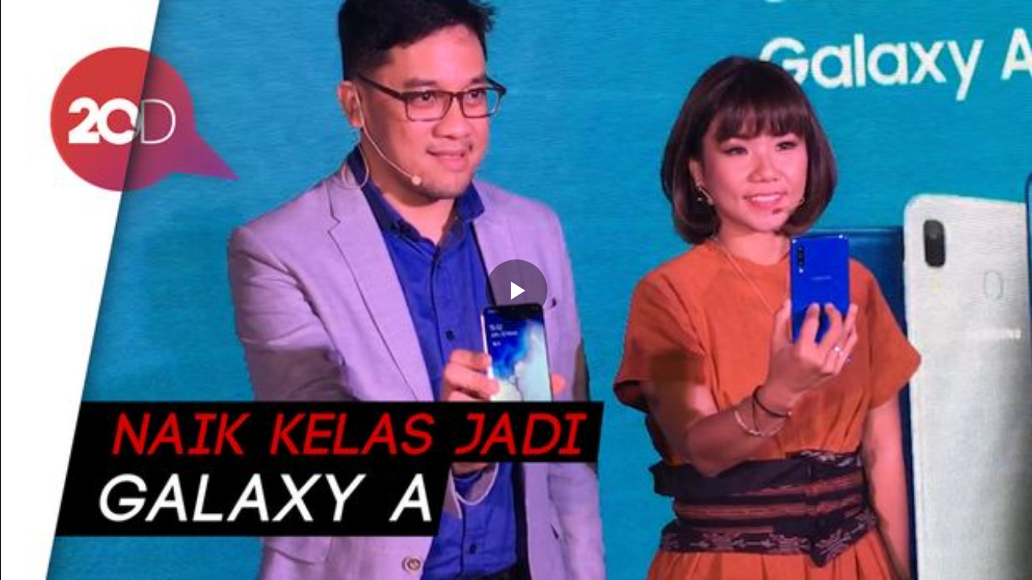

--- FILE ---
content_type: text/html
request_url: https://20.detik.com/embed/190322106
body_size: 6052
content:

            <!DOCTYPE html>
<html lang="id-ID">
<head>
    <meta charset="UTF-8">
    <meta http-equiv="X-UA-Compatible" content="IE=edge">
    <meta name="viewport" content="initial-scale = 1.0, user-scalable = no, width=device-width, height=device-height, maximum-scale=1.0">
    <meta name="apple-mobile-web-app-capable" content="yes"/>
    <link type="image/x-icon" rel="shortcut icon" href="https://awscdn.detik.net.id/20detik3/images/favicon.ico?v=202601212312">

    <title>Video Embed 190322106 - 20Detik</title>
<meta property="og:type" content="artikel"/>
<meta property="og:site_name" content="20DETIK"/>
<meta property="og:title" content="Video Embed 190322106 - 20Detik"/>
<meta property="og:image" content="https://awsimages.detik.net.id/community/media/visual/videoservice/AdminTV/2019/03/22/Sudah_Bukan_Zamannya_Samsung_Setop_1HbbcD2-20190322221208-custom.jpg?w=650&q=80"/>
<meta property="og:description" content="Galaxy J yang dulu dikenal menyasar segmen kelas menengah akhirnya dihentikan produksinya oleh Samsung. Alasannya, perubahan zaman milenial yang kini doyan live mengaharuskan seri ini di-naik-kelas-kan menjadi famili Galaxy A."/>
<meta property="og:url" content="https://20.detik.com/e-flash/20190322-190322106/sudah-bukan-zamannya-samsung-setop-produksi-galaxy-j"/>
<meta property="fb:app_id" content="187960271237149"/>
<meta property="fb:admins" content="100000607566694"/>
<meta property="og:image:type" content="image/jpeg"/>
<meta property="og:image:width" content="650"/>
<meta property="og:image:height" content="366"/>
<meta name="copyright" content="detikcom" itemprop="dateline"/>

    <meta name="robots" content="index, follow" />
    <meta name="googlebot-news" content="index, follow" />
    <meta name="googlebot" content="index, follow" />

<meta name="description" content="Galaxy J yang dulu dikenal menyasar segmen kelas menengah akhirnya dihentikan produksinya oleh Samsung. Alasannya, perubahan zaman milenial yang kini doyan live mengaharuskan seri ini di-naik-kelas-kan menjadi famili Galaxy A." itemprop="description"/>
<meta content="Galaxy J yang dulu dikenal menyasar segmen kelas menengah akhirnya dihentikan produksinya oleh Samsung. Alasannya, perubahan zaman milenial yang kini doyan live mengaharuskan seri ini di-naik-kelas-kan menjadi famili Galaxy A." itemprop="headline"/>
<meta name="keywords" content="samsung, galaxy j" itemprop="keywords"/>
<meta name="thumbnailUrl" content="https://awsimages.detik.net.id/community/media/visual/videoservice/AdminTV/2019/03/22/Sudah_Bukan_Zamannya_Samsung_Setop_1HbbcD2-20190322221208-custom.jpg?w=650&q=80" itemprop="thumbnailUrl"/>
<meta content="https://20.detik.com/e-flash/20190322-190322106/sudah-bukan-zamannya-samsung-setop-produksi-galaxy-j" itemprop="url"/>
<meta name="twitter:card" content="summary_large_image"/>
<meta name="twitter:site" content="@detik_tv"/>
<meta name="twitter:site:id" content="@detik_tv"/>
<meta name="twitter:creator" content="@detik_tv"/>
<meta name="twitter:description" content="Galaxy J yang dulu dikenal menyasar segmen kelas menengah akhirnya dihentikan produksinya oleh Samsung. Alasannya, perubahan zaman milenial yang kini doyan live mengaharuskan seri ini di-naik-kelas-kan menjadi famili Galaxy A."/>
<meta name="twitter:image:src" content="https://awsimages.detik.net.id/community/media/visual/videoservice/AdminTV/2019/03/22/Sudah_Bukan_Zamannya_Samsung_Setop_1HbbcD2-20190322221208-custom.jpg?w=650&q=80"/>
<meta name="verify-v1" content="+3ppl9lP3CePWFLdd0hA5bnWEcs/T8iyD+N2xKUEOok=">
<link rel="canonical" href="https://20.detik.com/embed/190322106" />
<meta name="platform" content="desktop" />

    <meta name="idprogram" content="160301456" />
    <meta name="namaprogram" content="e-Flash" />
    <meta name="video_id" content="190322106" />
    <meta name="createdate" content="2019/03/22 22:15:15" />
    <meta name="keyword" content="samsung, galaxy j" />
    <meta name="duration" content="72" />
    <meta name="subcategori" content="" />
    <meta name="keywordkanal" content="detikinet" />
    <meta name="publishdate" content="2019/03/22 22:11:18" />
    <meta name="contenttype" content="video" />
    <meta name="author" content="Mujahid Fidinillah / Adji G. Rinepta" />
    <meta name="pubdate" content="2019-03-22T22:11:18.000Z" itemprop="datePublished" />
    <meta content="2019-03-22T22:15:15.000Z" itemprop="dateCreated" />

    <meta name="dtk:acctype" content="acc-tv"  />
    <meta name="dtk:kanalid" content="160301456"  />
    <meta name="dtk:articleid" content="190322106"  />
    <meta name="dtk:articletype" content="video"  />
    <meta name="dtk:articledewasa" content="dewasatidak"  />
    <meta name="dtk:articlehoax" content="default"  />
    <meta name="dtk:createddate" content="2019-03-22 22:15:15"  />
    <meta name="dtk:publishdate" content="2019-03-22 22:11:18"  />
    <meta name="dtk:createddateunix" content="1553267715000"  />
    <meta name="dtk:publishdateunix" content="1553267478000"  />
    <meta name="dtk:contenttype" content="videonews"  />
    <meta name="dtk:platform" content="desktop"  />
    <meta name="dtk:videopresent" content="No"  />
    <meta name="dtk:idfokus" content=""  />
    <meta name="dtk:author" content="Mujahid Fidinillah / Adji G. Rinepta"  />
    <meta name="dtk:keywords" content="samsung, galaxy j" itemprop="keywords" />
    <meta name="dtk:thumbnailUrl" content="https://awsimages.detik.net.id/community/media/visual/videoservice/AdminTV/2019/03/22/Sudah_Bukan_Zamannya_Samsung_Setop_1HbbcD2-20190322221208-custom.jpg?w=650&q=80" itemprop="thumbnailUrl" />

    
<meta name="robots" content="max-snippet:-1, max-image-preview:large">
<meta name="robots" content="max-video-preview:-1">
    <!--s:dtkprv-->
<!--e:dtkprv-->
    <link rel="stylesheet" href="https://awscdn.detik.net.id/flowplayer/skin.css?202601212312">
    <script type="text/javascript" src="https://awscdn.detik.net.id/flowplayer/jquery-1.11.2.min.js?202601212312"></script>

            
    <style>
        body {
            margin: 0;
            overflow: hidden;
        }
    </style>
    
    <script type="text/javascript">
    function update_title()
    {
        var lasturi = window.location.pathname.split("/").pop().replace(/[?#].*/g,'');
        if( !isNaN(lasturi) ) {
            $.ajax({
                type: 'GET',
                url: 'https://20.detik.com/ajax/is_next',
                data: {
                    param: lasturi,
                },
                success: function(resp) {
                    window.parent.postMessage({
                        'is_next': resp.title,
                        'is_next_url': resp.url
                    }, "*");
                },
                error: function(jqxhr, status, exception) {
                    console.log('aevp',jqxhr);
                    console.log('aevp_',status);
                    console.log('aevp_',exception);
                }
            });
        }
    }
    function is_embeded()
    {
        var reff = document.referrer;
        if( reff.indexOf("/embed/") !== -1 )
        {
            update_title();
            return true;
        }
        if( reff.indexOf("20.detik") !== -1)
        {
            return false;
        }
        return true;
    }

    function is_internal() {
      let isAllow = 'false';
      let referrer = document.referrer;
      if( (referrer.indexOf("food.detik.com") !== -1 || referrer.indexOf("m.detik.com/food") !== -1) && isAllow == 'true' )
      {
          return true;
      }

      return false;
    }
    </script>
    <!--s:dtkprv-->
<!--e:dtkprv-->    
            <!--s:dtkprv-->
<!-- S: (script) Google Tag Manager -->
<script>(function(w,d,s,l,i){w[l]=w[l]||[];w[l].push({'gtm.start':
new Date().getTime(),event:'gtm.js'});var f=d.getElementsByTagName(s)[0],
j=d.createElement(s),dl=l!='dataLayer'?'&l='+l:'';j.async=true;j.src=
'https://www.googletagmanager.com/gtm.js?id='+i+dl;f.parentNode.insertBefore(j,f);
})(window,document,'script','dataLayer','GTM-NG6BTJ');</script>
<!-- E: (script) Google Tag Manager -->
<!--e:dtkprv-->    </head>

<body>
            <!--s:dtkprv-->
<!-- Google Tag Manager (noscript) -->
<noscript><iframe src="https://www.googletagmanager.com/ns.html?id=GTM-NG6BTJ"
height="0" width="0" style="display:none;visibility:hidden"></iframe></noscript>
<!-- End Google Tag Manager (noscript) -->
<!--e:dtkprv-->
    
    <div class="areatop">
        <div class="areavideo">
            <article>
                <div class="container-video">
                    <script>
                        var videos      = [];
                        var video_url   = "https://20.detik.com/embed/190322106";
                        var video_title = "Sudah Bukan Zamannya, Samsung Setop Produksi Galaxy J";
                        var video_id    = 190322106;
                        var program_id  = 160301456;
                        var publish_date  = 1553267478;
                        var dtmac       = "acc-tv"
                        var dtmacsub    = "desktop"
                        var keyword_ads = "samsung, galaxy j";
                        var video_subcategory = "subcategory=";
                        var video_service_id = "92306e5a46a845529a5846c6526e98e6";
                    </script>

                    <script>
    var dtkAdRules = null;
    var dtkMagniteStatus = false;
    var dtkAdUnit = '';
</script>
                                                                
                    
                    <div id="detikVideoId" class="fp-slim fp-mute">
                        <div id="detikVideoId">
                                                    </div>
                    </div>

                    <script src="https://awscdn.detik.net.id/detikVideo/detikVideo.core.js?v=2026012123">
                        {
                            target      : 'detikVideoId',
                            title       : video_title,
                            autoplay    : false,
                            mute        : false,
                            live        : false,
                            imageUrl    : "https://awsimages.detik.net.id/community/media/visual/videoservice/AdminTV/2019/03/22/Sudah_Bukan_Zamannya_Samsung_Setop_1HbbcD2-20190322221208-custom.jpg?w=620&q=80",
                            videoUrl    : "https://vod.detik.com/mc/_definst_/smil:http/mc/video/detiktv/videoservice/AdminTV/2019/03/22//92306e5a46a845529a5846c6526e98e6.smil/playlist.m3u8?del=true",
                            adRules     : dtkAdRules,
                            channel     : "vod",
                            libs: {
                                // reviveAVOC: "https://awscdn.detik.net.id/commerce/revive/reviveavoc.js"
                            },
                            features: {
                                // develMode2 : true,
                                enableAdCanBePausedAndResumed : true,
                                enableAdSkipButton : false,
                                adSkipButtonShowTime : 8,
                                loadByDiv:true,
                                enableVjsLogButton: is_internal(),
                                // loadReviveAVOC: true,
                                // reviveAVOCDebug: true,
                                enableMonoLib: true,
                                monoLibWithWhenClause: true,
                                enableAutoStartLevelForVod: true,
                                // reviveAVOCVastXMLMode: false,
                                
                                
                                
                                portalEnableDetikAnalytic:true,

                                                                loadVjsThumbnails: false,
                                enableVjsThumbnailsDataUrl: false,
                                vjsThumbnailsDataUrl: "",
                                
                                enableTapToUnmuteButton: true,
                                enableAdTapToUnmuteButton: true,
                                enableVolumeToCookie: false,
                                                                volumeToCookieExpires : 7,
                                                                smartAutoplay: true,
                                smartAutoplayLazy: false,
                                loadVjsRelatedVideoModal: true,
                                showRelatedVideoModalAtXEnd: true,
                                relatedVideoNextEnableAutoJump: true,
                                playerInsideArticle: is_embeded(),
                                relatedVideoLogoUrl: "https://awscdn.detik.net.id/detikVideo/img/20detik.png",
                                relatedVideoNextTitle: "Video: Samsung Resmi Rilis Ponsel Tiga Lipat Pertamanya",
                                relatedVideoNextPageUrl: "https://20.detik.com/detikupdate/20251202-251202100/video-samsung-resmi-rilis-ponsel-tiga-lipat-pertamanya",
                                relatedVideoNextEmbedUrl: "https://20.detik.com/embed/251202100?smartautoplay=true&unmute=true",
                                relatedVideoWatchMoreText: "Watch More",
                                relatedVideoWatchMorePageUrl: "https://20.detik.com/",
                                relatedVideoArrowRightUrl: "https://awscdn.detik.net.id/detikVideo/img/arrow-right.png",
                                relatedVideoIconUrl: "https://awscdn.detik.net.id/detikVideo/img/icon_video.png",
                                relatedVideoProgressBarBackgroundColor: "#bf1f25",
                                relatedVideoDataItems: [{"pageUrl":"https:\/\/20.detik.com\/detikupdate\/20251203-251203124\/video-samsung-luncurkan-hp-lipat-3-galaxy-z-trifold-segini-harganya","embedUrl":"https:\/\/20.detik.com\/embed\/251203124?smartautoplay=true&unmute=true","imageUrl":"https:\/\/cdnv.detik.com\/videoservice\/AdminTV\/2025\/12\/03\/cd45346ff3d24ee38414d7eb0d9fdad8-20251203113626-0s.jpg?w=360&q=90","time":"00:37","title":"Video: Samsung Luncurkan HP Lipat 3 Galaxy Z TriFold, Segini Harganya","animatedUrl":"https:\/\/cdnv.detik.com\/videoservice\/AdminTV\/2025\/12\/03\/cd45346ff3d24ee38414d7eb0d9fdad8-20251203113626-0s.webp?a=1"},{"pageUrl":"https:\/\/20.detik.com\/detikupdate\/20251107-251107097\/video-samsung-jadi-merek-smartphone-terlaris-di-kuartal-3-2025","embedUrl":"https:\/\/20.detik.com\/embed\/251107097?smartautoplay=true&unmute=true","imageUrl":"https:\/\/cdnv.detik.com\/videoservice\/AdminTV\/2025\/11\/07\/a37220fbd41b403e9eafc030d0528a1a-20251107150711-0s.jpg?w=360&q=90","time":"01:05","title":"Video: Samsung Jadi Merek Smartphone Terlaris di Kuartal 3 2025","animatedUrl":"https:\/\/cdnv.detik.com\/videoservice\/AdminTV\/2025\/11\/07\/a37220fbd41b403e9eafc030d0528a1a-20251107143942-0s.webp?a=1"},{"pageUrl":"https:\/\/20.detik.com\/detikupdate\/20251201-251201016\/video-k-talk-ji-chang-wook-happy-banget-healing-di-bali-sumba","embedUrl":"https:\/\/20.detik.com\/embed\/251201016?smartautoplay=true&unmute=true","imageUrl":"https:\/\/cdnv.detik.com\/videoservice\/AdminTV\/2025\/12\/01\/9d3ec99b930d407cb09c8af10e52ddd1-20251201085914-0s.jpg?w=360&q=90","time":"04:57","title":"Video K-Talk: Ji Chang Wook Happy Banget Healing di Bali-Sumba","animatedUrl":"https:\/\/cdnv.detik.com\/videoservice\/AdminTV\/2025\/12\/01\/9d3ec99b930d407cb09c8af10e52ddd1-20251201085914-0s.webp?a=1"},{"pageUrl":"https:\/\/20.detik.com\/detikupdate\/20260116-260116005\/video-apple-rajai-smartphone-di-2025-pertumbuhan-capai-10","embedUrl":"https:\/\/20.detik.com\/embed\/260116005?smartautoplay=true&unmute=true","imageUrl":"https:\/\/cdnv.detik.com\/videoservice\/AdminTV\/2026\/01\/16\/ace172312663400a8eb9df61e873b0cc-20260116084715-0s.jpg?w=360&q=90","time":"00:51","title":"Video: Apple Rajai Smartphone di 2025, Pertumbuhan Capai 10%","animatedUrl":"https:\/\/cdnv.detik.com\/videoservice\/AdminTV\/2026\/01\/16\/ace172312663400a8eb9df61e873b0cc-20260116084804-0s.webp?a=1"},{"pageUrl":"https:\/\/20.detik.com\/detikupdate\/20260106-260106082\/video-samsung-pamer-proyektor-ai-di-ces-2026","embedUrl":"https:\/\/20.detik.com\/embed\/260106082?smartautoplay=true&unmute=true","imageUrl":"https:\/\/akcdn.detik.net.id\/community\/media\/visual\/2026\/01\/06\/proyektor-samsung-1767691090206_916.png?w=620?w=360&q=90","time":"01:10","title":"Video: Samsung Pamer Proyektor AI di CES 2026 ","animatedUrl":"https:\/\/cdnv.detik.com\/videoservice\/AdminTV\/2026\/01\/06\/15c8868e1d0e4581be5151e285983eae-20260106161511-0s.webp?a=1"},{"pageUrl":"https:\/\/20.detik.com\/detikupdate\/20251220-251220044\/video-duel-samsung-vs-apple-di-10-hp-terlaris-q3-2025-siapa-juaranya","embedUrl":"https:\/\/20.detik.com\/embed\/251220044?smartautoplay=true&unmute=true","imageUrl":"https:\/\/cdnv.detik.com\/videoservice\/AdminTV\/2025\/12\/20\/d9f7f723139b4a89b58ad837ef9d8822-20251220173829-0s.jpg?w=360&q=90","time":"01:01","title":"Video: Duel Samsung Vs Apple di 10 HP Terlaris Q3 2025, Siapa Juaranya?","animatedUrl":"https:\/\/cdnv.detik.com\/videoservice\/AdminTV\/2025\/12\/20\/d9f7f723139b4a89b58ad837ef9d8822-20251220173830-0s.webp?a=1"},{"pageUrl":"https:\/\/20.detik.com\/detikupdate\/20251220-251220018\/video-unboxing-dan-hands-on-samsung-galaxy-z-trifold","embedUrl":"https:\/\/20.detik.com\/embed\/251220018?smartautoplay=true&unmute=true","imageUrl":"https:\/\/cdnv.detik.com\/videoservice\/AdminTV\/2025\/12\/20\/3de191c222f14b89a4a2513b85ee18dc-20251220143717-0s.jpg?w=360&q=90","time":"02:08","title":"Video: Unboxing dan Hands On Samsung Galaxy Z TriFold ","animatedUrl":"https:\/\/cdnv.detik.com\/videoservice\/AdminTV\/2025\/12\/20\/3de191c222f14b89a4a2513b85ee18dc-20251220143717-0s.webp?a=1"},{"pageUrl":"https:\/\/20.detik.com\/detikupdate\/20260107-260107094\/video-nyobain-beragam-inovasi-samsung-di-ces-2026","embedUrl":"https:\/\/20.detik.com\/embed\/260107094?smartautoplay=true&unmute=true","imageUrl":"https:\/\/akcdn.detik.net.id\/community\/media\/visual\/2026\/01\/07\/nyobain-beragam-inovasi-samsung-di-ces-2026-1767773646177_916.jpeg?w=620?w=360&q=90","time":"01:22","title":"Video: Nyobain Beragam Inovasi Samsung di CES 2026 ","animatedUrl":"https:\/\/cdnv.detik.com\/videoservice\/AdminTV\/2026\/01\/07\/8489d2729cab4c8cbc68afd682dd636b-20260107151025-0s.webp?a=1"},{"pageUrl":"https:\/\/20.detik.com\/detikupdate\/20251119-251119133\/video-beredar-nama-dan-harga-hp-lipat-tiga-samsung","embedUrl":"https:\/\/20.detik.com\/embed\/251119133?smartautoplay=true&unmute=true","imageUrl":"https:\/\/cdnv.detik.com\/videoservice\/AdminTV\/2025\/11\/19\/9a91a86dc2fc43e4aa63ba43b1f0fe66-20251119084847-0s.jpg?w=360&q=90","time":"02:46","title":"Video: Beredar Nama dan Harga HP Lipat Tiga Samsung!","animatedUrl":"https:\/\/cdnv.detik.com\/videoservice\/AdminTV\/2025\/11\/19\/9a91a86dc2fc43e4aa63ba43b1f0fe66-20251119084921-0s.webp?a=1"}],
                                
                                
                                                                

                                enableMagniteBid     : dtkMagniteStatus,
                                magniteBidAdSlotName : dtkAdUnit,
                                magniteBidPlayerSize : [640,360],
                                magniteBidData       : {  },
                                magniteBidTimeout    : 4000,
                                magniteBidAdTagUrlBackup : dtkAdRules,
                                magniteBidUseVastUrl : false,

                                
                            },
                            adsconf: {
                                adsRequest: { pageUrl: location.href },
                                adsRenderingSettings : { useStyledNonLinearAds : true }
                            },
                            vjsconf: {
                                                            },
                            detikVideoLoadedCallback: function (player) {
                                if (player != null) {

                                                                    }
                            }
                        }
                    </script>

                                    </div>
            </article>
        </div>
    </div>

    <script>
        var VideoVertical = {
            clickedProgressbar: false,
            resetProgressBar () {
                $('#vid-time').val(0);
                $('#vid-time').css({
                    background: 'linear-gradient(to right, rgb(198, 18, 50) 0%, rgb(204, 204, 204) 0%)'
                })
            },
            updateTime: function () {
                var currentTime = $('.vjs-current-time-display').text();
                var duration = $('.vjs-duration-display').text();
                if (!VideoVertical.clickedProgressbar) {
                    $('.video-progress__time').text(currentTime);
                }
            },
            updateProgressbar: function (player) {
                var currTime = player.currentTime();
                var duration = player.duration();

                if (! currTime) {
                    VideoVertical.resetProgressBar()
                    return
                }

                var progress = currTime/duration * 1000;
                $('#vid-time').val(progress);

                var progressPercent = Math.ceil(currTime/duration * 100);
                $('#vid-time').css({
                    background: 'linear-gradient(to right, rgb(198, 18, 50) '+progressPercent+'%, rgb(204, 204, 204) '+progressPercent+'%)'
                })
            },
            allowSeekProgressbar: function (progress) {
                var duration = detikVideo.vars.player.duration();
                var currTime = (progress * duration)/1000;
                detikVideo.vars.player.currentTime(currTime);
            },
            seekProgressbar: function (progress) {
                if ((detikVideo.features.loadIma === true) && (detikVideo.vars.player.ima !== null) && (detikVideo.vars.player.ima !== undefined)) {
                    // iklan dinyalakan
                    if (detikVideo.vars.player.ima.controller.sdkImpl.adsActive === false) {
                        // bila mode konten
                        VideoVertical.allowSeekProgressbar(progress);
                    }
                } else if (detikVideo.features.loadIma === false) {
                    // iklan dimatikan
                    VideoVertical.allowSeekProgressbar(progress);
                }
            },
            init : function () {

            }
        }

        VideoVertical.init()
    </script>
</body>
</html>
    <!--replaced-->

--- FILE ---
content_type: text/css
request_url: https://awscdn.detik.net.id/flowplayer/skin.css?202601212312
body_size: 6152
content:
@charset "UTF-8";
@font-face {
  font-family: flowplayer;
  src: url("icons/flowplayer.eot?#iefix") format("embedded-opentype"), url("icons/flowplayer.woff2") format("woff2"), url("icons/flowplayer.woff") format("woff"); }

.fp-icon {
  display: inline-block; }
  .fp-icon:before {
    font-family: flowplayer;
    font-size: 1.7em; }

.fp-airplay:before {
  content: "\e001"; }

.fp-fullscreen:before {
  content: "\e002"; }

.fp-checked:before {
  content: "\e003"; }

.fp-embed:before {
  content: "\e004";
  color: #fff; }

.fp-chromecast:before {
  content: "\e005"; }

.fp-email:before {
  content: "\e006"; }

.fp-playbtn:before {
  content: "\e007"; }

.fp-share:before {
  content: "\e009"; }

.fp-share2:before {
  content: "\e00a"; }

.fp-twitter:before {
  content: "\e00c";
  color: #1da1f2; }

.fp-facebook:before {
  content: "\e00a";
  color: #3b5998; }

.fp-volumebtn:before {
  content: "\e00b"; }

.fp-volume-off:before {
  content: "\e00d"; }

.fp-unload:before {
  content: "\e00f"; }

.fp-prevbtn:before {
  content: "\e011"; }

.fp-nextbtn:before {
  content: "\e012"; }

.flowplayer.is-mouseover .fp-captions, .flowplayer.is-paused .fp-captions {
  bottom: 3em; }

.flowplayer.is-poster .fp-engine {
  filter: alpha(opacity=0);
  opacity: 0; }

.flowplayer.is-loading .fp-engine {
  top: -9999em; }

.flowplayer.is-loading .fp-ui .fp-header, .flowplayer.is-loading .fp-ui .fp-controls {
  filter: alpha(opacity=0);
  opacity: 0; }

.flowplayer.is-splash .fp-ui > *, .flowplayer.is-poster .fp-ui > * {
  display: none; }

.flowplayer.is-splash .fp-ui > .fp-play, .flowplayer.is-poster .fp-ui > .fp-play {
  display: block; }

.flowplayer.is-splash.is-loading .fp-ui > .fp-play, .flowplayer.is-poster.is-loading .fp-ui > .fp-play {
  display: none; }

.flowplayer.is-poster .fp-engine {
  left: -9999em;
  top: -9999em; }

.flowplayer.is-disabled .fp-color {
  background-color: #999; }

.flowplayer.has-title .fp-header {
  top: 0;
  text-align: right; }

.flowplayer.is-fullscreen {
  top: 0 !important;
  left: 0 !important;
  border: 0 !important;
  margin: 0 !important;
  width: 100% !important;
  height: 100% !important;
  max-width: 100% !important;
  z-index: 99999 !important;
  -webkit-box-shadow: 0 !important;
          box-shadow: 0 !important;
  background-image: none !important;
  background-color: #333; }
  .flowplayer.is-fullscreen .fp-player {
    background-color: #333; }
  .flowplayer.is-fullscreen .fp-fullscreen:before {
    content: "\e016"; }

.flowplayer.is-fullscreen.fp-outlined .fp-fullscreen:before, .flowplayer.is-fullscreen.fp-minimal .fp-fullscreen:before {
  content: "\e216"; }

.flowplayer.is-fullscreen.fp-edgy .fp-fullscreen:before {
  content: "\e116"; }

.flowplayer.is-fullscreen.fp-edgy.fp-outlined .fp-fullscreen:before, .flowplayer.is-fullscreen.fp-edgy.fp-minimal .fp-fullscreen:before {
  content: "\e316"; }

.flowplayer.is-loading .fp-waiting svg, .flowplayer.is-loading .fp-waiting p, .flowplayer.is-seeking .fp-waiting svg, .flowplayer.is-seeking .fp-waiting p {
  filter: alpha(opacity=100);
  opacity: 1; }

.flowplayer.is-loading .fp-play, .flowplayer.is-seeking .fp-play {
  display: none !important; }

.flowplayer.is-playing {
  background-image: none !important; }
  .flowplayer.is-playing .fp-playbtn:before {
    content: "\e008"; }

.flowplayer.is-playing.fp-outlined .fp-playbtn:before, .flowplayer.is-playing.fp-minimal .fp-playbtn:before {
  content: "\e208"; }

.flowplayer.is-playing.fp-edgy .fp-playbtn:before {
  content: "\e108"; }

.flowplayer.is-playing.fp-edgy.fp-outlined .fp-playbtn:before, .flowplayer.is-playing.fp-edgy.fp-minimal .fp-playbtn:before {
  content: "\e308"; }

.flowplayer.is-muted .fp-volumebtn:before {
  content: "\e00d"; }

.flowplayer.is-muted.fp-outlined .fp-volumebtn:before, .flowplayer.is-muted.fp-minimal .fp-volumebtn:before {
  content: "\e20d"; }

.flowplayer.is-muted.fp-edgy .fp-volumebtn:before {
  content: "\e10d"; }

.flowplayer.is-muted.fp-edgy.fp-outlined .fp-volumebtn:before, .flowplayer.is-muted.fp-edgy.fp-minimal .fp-volumebtn:before {
  content: "\e30d"; }

.flowplayer.is-inverted .fp-duration {
  display: none; }

.flowplayer.is-inverted .fp-remaining {
  display: block; }

.flowplayer.is-closeable .fp-header .fp-unload {
  display: block; }

.flowplayer.is-error {
  background-color: #aaa; }
  .flowplayer.is-error .fp-ui {
    filter: alpha(opacity=100);
    opacity: 1; }

.flowplayer.is-live .fp-timeline {
  visibility: hidden; }

.flowplayer.is-live.is-dvr .fp-timeline {
  visibility: visible; }

.flowplayer.is-live.is-dvr.is-live-position .fp-duration {
  color: #00abcd; }

.flowplayer.is-live .fp-timestamp {
  display: none !important; }

.flowplayer.is-flash-disabled .fp-waiting {
  display: none !important; }

.flowplayer.is-flash-disabled .fp-ui {
  height: auto;
  background: none;
  filter: alpha(opacity=100);
  opacity: 1; }
  .flowplayer.is-flash-disabled .fp-ui .fp-header, .flowplayer.is-flash-disabled .fp-ui .fp-controls {
    display: none; }

.flowplayer.is-flash-disabled .fp-engine {
  top: 0; }

.flowplayer.no-buffer .fp-ui .fp-controls .fp-timeline .fp-buffer {
  display: none; }

.flowplayer.no-volume .fp-volumebar {
  display: none; }

.flowplayer.fp-mute .fp-volumebtn {
  display: inline-block; }

@-webkit-keyframes pulse {
  0% {
    filter: alpha(opacity=0);
    opacity: 0; }
  100% {
    filter: alpha(opacity=100);
    opacity: 1; } }

@keyframes pulse {
  0% {
    filter: alpha(opacity=0);
    opacity: 0; }
  100% {
    filter: alpha(opacity=100);
    opacity: 1; } }

.flowplayer .fp-chromecast-engine {
  position: absolute;
  display: none;
  top: 0;
  bottom: 0;
  right: 0;
  left: 0;
  color: #fff; }
  .flowplayer .fp-chromecast-engine .fp-chromecast-engine-status {
    font-size: 150%;
    text-align: center; }
  .flowplayer .fp-chromecast-engine .fp-chromecast-engine-icon {
    -webkit-mask-image: url("[data-uri]");
    mask-image: url("[data-uri]");
    -webkit-mask-size: 100% 100%;
    background-color: #fff;
    margin: 10% auto 2em;
    height: 5em;
    width: 5em; }

.flowplayer.is-chromecast {
  background-color: #333; }
  .flowplayer.is-chromecast .fp-chromecast-engine {
    display: block; }
  .flowplayer.is-chromecast .fp-flash-disabled {
    display: none !important; }
  .flowplayer.is-chromecast .fp-engine {
    left: -9999em;
    top: -9999em;
    bottom: auto;
    right: auto; }

.flowplayer.fp-default-playlist .fp-prev, .flowplayer.fp-default-playlist .fp-next {
  position: absolute;
  top: 45%;
  filter: alpha(opacity=30);
  opacity: 0.3;
  -webkit-transition: opacity 0.2s;
  transition: opacity 0.2s; }
  .flowplayer.fp-default-playlist .fp-prev:hover, .flowplayer.fp-default-playlist .fp-next:hover {
    filter: alpha(opacity=100);
    opacity: 1; }
  .flowplayer.fp-default-playlist .fp-prev:before, .flowplayer.fp-default-playlist .fp-next:before {
    font-family: flowplayer;
    font-size: 2.8em; }

.flowplayer.fp-default-playlist .fp-prev {
  left: 0.4em; }
  .flowplayer.fp-default-playlist .fp-prev:before {
    content: "\e011"; }

.flowplayer.fp-default-playlist .fp-next {
  right: 0.4em; }
  .flowplayer.fp-default-playlist .fp-next:before {
    content: "\e012"; }

.flowplayer.fp-default-playlist .fp-playlist {
  position: absolute;
  right: 0.4em;
  bottom: 3em;
  width: 100%;
  text-align: center; }
  .flowplayer.fp-default-playlist .fp-playlist a {
    background-color: #fff;
    height: 0.8em;
    border-radius: 50%;
    width: 0.8em;
    filter: alpha(opacity=70);
    opacity: 0.7;
    display: inline-block;
    -webkit-transition: -webkit-transform 0.2s;
    transition: -webkit-transform 0.2s;
    transition: transform 0.2s;
    transition: transform 0.2s, -webkit-transform 0.2s; }
    .flowplayer.fp-default-playlist .fp-playlist a:hover {
      -webkit-transform: scale(1.2, 1.2);
          -ms-transform: scale(1.2, 1.2);
              transform: scale(1.2, 1.2); }
    .flowplayer.fp-default-playlist .fp-playlist a.is-active {
      filter: alpha(opacity=100);
      opacity: 1; }

.flowplayer.fp-default-playlist.fp-edgy .fp-prev:before {
  content: "\e111"; }

.flowplayer.fp-default-playlist.fp-edgy .fp-next:before {
  content: "\e112"; }

.flowplayer.fp-default-playlist.fp-outlined .fp-prev:before, .flowplayer.fp-default-playlist.fp-minimal .fp-prev:before {
  content: "\e211"; }

.flowplayer.fp-default-playlist.fp-outlined .fp-next:before, .flowplayer.fp-default-playlist.fp-minimal .fp-next:before {
  content: "\e212"; }

.flowplayer.fp-default-playlist.fp-edgy.fp-outlined .fp-prev:before, .flowplayer.fp-default-playlist.fp-edgy.fp-minimal .fp-prev:before {
  content: "\e311"; }

.flowplayer.fp-default-playlist.fp-edgy.fp-outlined .fp-next:before, .flowplayer.fp-default-playlist.fp-edgy.fp-minimal .fp-next:before {
  content: "\e312"; }

.flowplayer.fp-custom-playlist {
  overflow: visible; }
  .flowplayer.fp-custom-playlist .fp-playlist, .flowplayer.fp-custom-playlist.is-splash .fp-playlist, .flowplayer.fp-custom-playlist.is-poster .fp-playlist, .flowplayer.fp-custom-playlist.is-loading .fp-playlist {
    display: block;
    filter: alpha(opacity=100);
    opacity: 1; }

.flowplayer.fp-edgy .fp-play svg.fp-play-rounded-fill, .flowplayer.fp-edgy .fp-play svg.fp-pause-rounded-fill, .flowplayer.fp-edgy .fp-play svg.fp-play-rounded-outline, .flowplayer.fp-edgy .fp-play svg.fp-pause-rounded-outline, .flowplayer.fp-edgy .fp-play svg.fp-loading-rounded-outline, .flowplayer.fp-edgy .fp-play svg.fp-loading-rounded-fill, .flowplayer.fp-edgy .fp-pause svg.fp-play-rounded-fill, .flowplayer.fp-edgy .fp-pause svg.fp-pause-rounded-fill, .flowplayer.fp-edgy .fp-pause svg.fp-play-rounded-outline, .flowplayer.fp-edgy .fp-pause svg.fp-pause-rounded-outline, .flowplayer.fp-edgy .fp-pause svg.fp-loading-rounded-outline, .flowplayer.fp-edgy .fp-pause svg.fp-loading-rounded-fill, .flowplayer.fp-edgy .fp-waiting svg.fp-play-rounded-fill, .flowplayer.fp-edgy .fp-waiting svg.fp-pause-rounded-fill, .flowplayer.fp-edgy .fp-waiting svg.fp-play-rounded-outline, .flowplayer.fp-edgy .fp-waiting svg.fp-pause-rounded-outline, .flowplayer.fp-edgy .fp-waiting svg.fp-loading-rounded-outline, .flowplayer.fp-edgy .fp-waiting svg.fp-loading-rounded-fill {
  display: none !important; }

.flowplayer.fp-edgy .fp-play svg.fp-play-sharp-fill, .flowplayer.fp-edgy .fp-play svg.fp-pause-sharp-fill, .flowplayer.fp-edgy .fp-play svg.fp-loading-sharp-fill, .flowplayer.fp-edgy .fp-pause svg.fp-play-sharp-fill, .flowplayer.fp-edgy .fp-pause svg.fp-pause-sharp-fill, .flowplayer.fp-edgy .fp-pause svg.fp-loading-sharp-fill, .flowplayer.fp-edgy .fp-waiting svg.fp-play-sharp-fill, .flowplayer.fp-edgy .fp-waiting svg.fp-pause-sharp-fill, .flowplayer.fp-edgy .fp-waiting svg.fp-loading-sharp-fill {
  display: block; }

.flowplayer.fp-edgy.fp-outlined .fp-play svg.fp-play-sharp-fill, .flowplayer.fp-edgy.fp-minimal .fp-play svg.fp-play-sharp-fill, .flowplayer.fp-edgy.fp-outlined .fp-play svg.fp-pause-sharp-fill, .flowplayer.fp-edgy.fp-minimal .fp-play svg.fp-pause-sharp-fill, .flowplayer.fp-edgy.fp-outlined .fp-play svg.fp-loading-sharp-fill, .flowplayer.fp-edgy.fp-minimal .fp-play svg.fp-loading-sharp-fill, .flowplayer.fp-edgy.fp-outlined .fp-pause svg.fp-play-sharp-fill, .flowplayer.fp-edgy.fp-minimal .fp-pause svg.fp-play-sharp-fill, .flowplayer.fp-edgy.fp-outlined .fp-pause svg.fp-pause-sharp-fill, .flowplayer.fp-edgy.fp-minimal .fp-pause svg.fp-pause-sharp-fill, .flowplayer.fp-edgy.fp-outlined .fp-pause svg.fp-loading-sharp-fill, .flowplayer.fp-edgy.fp-minimal .fp-pause svg.fp-loading-sharp-fill, .flowplayer.fp-edgy.fp-outlined .fp-waiting svg.fp-play-sharp-fill, .flowplayer.fp-edgy.fp-minimal .fp-waiting svg.fp-play-sharp-fill, .flowplayer.fp-edgy.fp-outlined .fp-waiting svg.fp-pause-sharp-fill, .flowplayer.fp-edgy.fp-minimal .fp-waiting svg.fp-pause-sharp-fill, .flowplayer.fp-edgy.fp-outlined .fp-waiting svg.fp-loading-sharp-fill, .flowplayer.fp-edgy.fp-minimal .fp-waiting svg.fp-loading-sharp-fill {
  display: none; }

.flowplayer.fp-edgy.fp-outlined .fp-play svg.fp-play-sharp-outline, .flowplayer.fp-edgy.fp-minimal .fp-play svg.fp-play-sharp-outline, .flowplayer.fp-edgy.fp-outlined .fp-play svg.fp-pause-sharp-outline, .flowplayer.fp-edgy.fp-minimal .fp-play svg.fp-pause-sharp-outline, .flowplayer.fp-edgy.fp-outlined .fp-play svg.fp-loading-sharp-outline, .flowplayer.fp-edgy.fp-minimal .fp-play svg.fp-loading-sharp-outline, .flowplayer.fp-edgy.fp-outlined .fp-pause svg.fp-play-sharp-outline, .flowplayer.fp-edgy.fp-minimal .fp-pause svg.fp-play-sharp-outline, .flowplayer.fp-edgy.fp-outlined .fp-pause svg.fp-pause-sharp-outline, .flowplayer.fp-edgy.fp-minimal .fp-pause svg.fp-pause-sharp-outline, .flowplayer.fp-edgy.fp-outlined .fp-pause svg.fp-loading-sharp-outline, .flowplayer.fp-edgy.fp-minimal .fp-pause svg.fp-loading-sharp-outline, .flowplayer.fp-edgy.fp-outlined .fp-waiting svg.fp-play-sharp-outline, .flowplayer.fp-edgy.fp-minimal .fp-waiting svg.fp-play-sharp-outline, .flowplayer.fp-edgy.fp-outlined .fp-waiting svg.fp-pause-sharp-outline, .flowplayer.fp-edgy.fp-minimal .fp-waiting svg.fp-pause-sharp-outline, .flowplayer.fp-edgy.fp-outlined .fp-waiting svg.fp-loading-sharp-outline, .flowplayer.fp-edgy.fp-minimal .fp-waiting svg.fp-loading-sharp-outline {
  display: block; }

.flowplayer.fp-edgy, .flowplayer.fp-edgy .fp-menu, .flowplayer.fp-edgy .fp-captions p, .flowplayer.fp-edgy .fp-textarea, .flowplayer.fp-edgy .fp-bar, .flowplayer.fp-edgy .fp-bar-slider, .flowplayer.fp-edgy .fp-bar > *, .flowplayer.fp-edgy .fp-bar-slider > *, .flowplayer.fp-edgy .fp-timestamp {
  border-radius: 0; }

.flowplayer.fp-edgy .fp-airplay:before {
  content: "\e101"; }

.flowplayer.fp-edgy .fp-fullscreen:before {
  content: "\e102"; }

.flowplayer.fp-edgy .fp-checked:before {
  content: "\e103"; }

.flowplayer.fp-edgy .fp-embed:before {
  content: "\e104"; }

.flowplayer.fp-edgy .fp-chromecast:before {
  content: "\e105"; }

.flowplayer.fp-edgy .fp-email:before {
  content: "\e106"; }

.flowplayer.fp-edgy .fp-playbtn:before {
  content: "\e107"; }

.flowplayer.fp-edgy .fp-share:before {
  content: "\e109"; }

.flowplayer.fp-edgy .fp-share2:before {
  content: "\e10a"; }

.flowplayer.fp-edgy .fp-twitter:before {
  content: "\e10c"; }

.flowplayer.fp-edgy .fp-facebook:before {
  content: "\e10a"; }

.flowplayer.fp-edgy .fp-volumebtn:before {
  content: "\e10b"; }

.flowplayer.fp-edgy .fp-volume-off:before {
  content: "\e10d"; }

.flowplayer.fp-edgy .fp-unload:before {
  content: "\e10f"; }

.flowplayer.fp-edgy .fp-prevbtn:before {
  content: "\e111"; }

.flowplayer.fp-edgy .fp-nextbtn:before {
  content: "\e112"; }

.flowplayer.fp-edgy.fp-outlined .fp-airplay:before, .flowplayer.fp-edgy.fp-minimal .fp-airplay:before {
  content: "\e301"; }

.flowplayer.fp-edgy.fp-outlined .fp-fullscreen:before, .flowplayer.fp-edgy.fp-minimal .fp-fullscreen:before {
  content: "\e302"; }

.flowplayer.fp-edgy.fp-outlined .fp-checked:before, .flowplayer.fp-edgy.fp-minimal .fp-checked:before {
  content: "\e303"; }

.flowplayer.fp-edgy.fp-outlined .fp-embed:before, .flowplayer.fp-edgy.fp-minimal .fp-embed:before {
  content: "\e304"; }

.flowplayer.fp-edgy.fp-outlined .fp-chromecast:before, .flowplayer.fp-edgy.fp-minimal .fp-chromecast:before {
  content: "\e305"; }

.flowplayer.fp-edgy.fp-outlined .fp-email:before, .flowplayer.fp-edgy.fp-minimal .fp-email:before {
  content: "\e306"; }

.flowplayer.fp-edgy.fp-outlined .fp-playbtn:before, .flowplayer.fp-edgy.fp-minimal .fp-playbtn:before {
  content: "\e307"; }

.flowplayer.fp-edgy.fp-outlined .fp-share:before, .flowplayer.fp-edgy.fp-minimal .fp-share:before {
  content: "\e309"; }

.flowplayer.fp-edgy.fp-outlined .fp-share2:before, .flowplayer.fp-edgy.fp-minimal .fp-share2:before {
  content: "\e30a"; }

.flowplayer.fp-edgy.fp-outlined .fp-twitter:before, .flowplayer.fp-edgy.fp-minimal .fp-twitter:before {
  content: "\e30c"; }

.flowplayer.fp-edgy.fp-outlined .fp-facebook:before, .flowplayer.fp-edgy.fp-minimal .fp-facebook:before {
  content: "\e30a"; }

.flowplayer.fp-edgy.fp-outlined .fp-volumebtn:before, .flowplayer.fp-edgy.fp-minimal .fp-volumebtn:before {
  content: "\e30b"; }

.flowplayer.fp-edgy.fp-outlined .fp-volume-off:before, .flowplayer.fp-edgy.fp-minimal .fp-volume-off:before {
  content: "\e30d"; }

.flowplayer.fp-edgy.fp-outlined .fp-unload:before, .flowplayer.fp-edgy.fp-minimal .fp-unload:before {
  content: "\e30f"; }

.flowplayer.fp-edgy.fp-outlined .fp-prevbtn:before, .flowplayer.fp-edgy.fp-minimal .fp-prevbtn:before {
  content: "\e311"; }

.flowplayer.fp-edgy.fp-outlined .fp-nextbtn:before, .flowplayer.fp-edgy.fp-minimal .fp-nextbtn:before {
  content: "\e312"; }

.flowplayer.no-svg .fp-ui .fp-header, .flowplayer.no-svg .fp-ui .fp-controls {
  background-color: #333; }

.flowplayer.no-svg .fp-ui .fp-play.fp-visible {
  background-color: #ccc;
  position: absolute;
  padding-top: 17%;
  top: 0;
  left: 0;
  right: 0;
  bottom: 0; }
  .flowplayer.no-svg .fp-ui .fp-play.fp-visible svg {
    display: none; }
  .flowplayer.no-svg .fp-ui .fp-play.fp-visible .fp-playbtn {
    display: inline; }

.flowplayer .fp-player, .flowplayer .fp-ui, .flowplayer .fp-header, .flowplayer .fp-captions, .flowplayer .fp-controls {
  position: absolute;
  width: 100%; }

.flowplayer {
  font-family: avenir, sans-serif;
  font-size: 16px;
  position: relative;
  max-height: 100%;
  overflow: hidden;
  border-radius: .24em;
  background-position: center;
  background-repeat: no-repeat;
  background-size: contain;
  zoom: 1 !important;
  width: 100%;
  display: inline-block; }
  .flowplayer .fp-hidden {
    display: none; }
  .flowplayer .fp-shown {
    display: block !important; }
  .flowplayer * {
    -webkit-box-sizing: border-box;
       -moz-box-sizing: border-box;
            box-sizing: border-box; }
  .flowplayer.is-ready:not(.is-poster) {
    background-color: #333; }
  .flowplayer .fp-engine {
    display: block;
    width: 100%;
    position: absolute;
    top: 0;
    bottom: 0;
    left: 0;
    right: 0;
    height: 100%;
    width: 100%; }
  .flowplayer video.fp-engine::-webkit-media-controls {
    display: none !important; }
  .flowplayer .fp-player {
    position: absolute;
    bottom: 0;
    top: 0; }
  .flowplayer .fp-waiting p {
    filter: alpha(opacity=0);
    opacity: 0;
    color: #ccc;
    font-weight: bold; }
  .flowplayer .fp-ui {
    height: 100%;
    top: 0;
    background-image: none;
    -webkit-transition: background-image .1s;
    transition: background-image .1s;
    text-align: center;
    cursor: pointer;
    color: #fff; }
    .flowplayer .fp-ui a, .flowplayer .fp-ui strong {
      color: inherit !important;
      font-style: normal !important;
      text-decoration: none !important; }
    .flowplayer .fp-ui strong {
      font-weight: bold !important; }
    .flowplayer .fp-ui > * {
      -webkit-transition: opacity .1s;
      transition: opacity .1s;
      filter: alpha(opacity=0);
      opacity: 0; }
  .flowplayer.fp-ui-shown .fp-ui, .flowplayer.is-paused .fp-ui, .flowplayer.is-mouseover .fp-ui, .flowplayer.is-loading .fp-ui {
    background-image: -webkit-gradient(linear, left bottom, left top, from(rgba(0, 0, 0, 0.25)), color-stop(15%, transparent));
    background-image: -webkit-linear-gradient(bottom, rgba(0, 0, 0, 0.25), transparent 15%);
    background-image: linear-gradient(to top, rgba(0, 0, 0, 0.25), transparent 15%); }
    .flowplayer.fp-ui-shown .fp-ui > *, .flowplayer.is-paused .fp-ui > *, .flowplayer.is-mouseover .fp-ui > *, .flowplayer.is-loading .fp-ui > * {
      filter: alpha(opacity=100);
      opacity: 1; }
  .flowplayer .fp-header {
    top: 0;
    background-image: -webkit-gradient(linear, left top, left bottom, from(rgba(0, 0, 0, 0.25)), to(transparent));
    background-image: -webkit-linear-gradient(top, rgba(0, 0, 0, 0.25), transparent);
    background-image: linear-gradient(to bottom, rgba(0, 0, 0, 0.25), transparent);
    text-align: left;
    height: 3.6em;
    -webkit-transition: opacity 0.3s;
    transition: opacity 0.3s;
    padding-left: .9em; }
    .flowplayer .fp-header .fp-icon {
      margin: .9em .9em 0 0; }
      .flowplayer .fp-header .fp-icon.fp-active {
        color: #ec6c4c; }
    .flowplayer .fp-header .fp-fullscreen, .flowplayer .fp-header .fp-unload {
      float: right; }
    .flowplayer .fp-header .fp-unload {
      display: none; }
  .flowplayer .fp-help {
    display: none; }
  .flowplayer .fp-message {
    background-color: rgba(0, 0, 0, 0.5);
    text-align: left;
    font-size: 1.2em;
    overflow: hidden;
    filter: alpha(opacity=0);
    opacity: 0;
    padding: .6em .9em;
    -webkit-transition: opacity 0.3s;
    transition: opacity 0.3s; }
    .flowplayer .fp-message.fp-shown {
      filter: alpha(opacity=100);
      opacity: 1; }
  .flowplayer .fp-message.fp-shown + .fp-header {
    filter: alpha(opacity=0);
    opacity: 0; }
  .flowplayer .fp-textarea {
    background-color: rgba(0, 0, 0, 0.5);
    width: 80%;
    position: absolute;
    left: 10%;
    top: 15%;
    color: #fff;
    outline: 0;
    border-radius: .2em;
    border: 0;
    min-height: 60%; }
  .flowplayer .fp-logo {
    position: absolute;
    bottom: 3em;
    left: 0.9em; }
    .flowplayer .fp-logo img {
      width: 100%; }
  .flowplayer .fp-captions {
    bottom: 1.2em;
    display: none;
    text-align: center;
    color: #fff; }
    .flowplayer .fp-captions p {
      background-color: rgba(0, 0, 0, 0.65);
      border-radius: .2em;
      font-size: 110%;
      display: inline-block;
      padding: .1em .3em;
      margin: .1em; }
  .flowplayer .fp-speed-flash {
    position: absolute;
    left: 0;
    right: 0;
    bottom: 0;
    top: 0;
    margin: auto;
    font-size: 4em;
    color: #fff;
    font-weight: bold;
    text-shadow: 0 0 10px rgba(0, 0, 0, 0.3);
    filter: alpha(opacity=0) !important;
    opacity: 0 !important;
    -webkit-transform: scale(0.8);
        -ms-transform: scale(0.8);
            transform: scale(0.8);
    -webkit-transition: all .2s;
    transition: all .2s;
    width: 4em;
    height: 2em;
    display: none; }
    .flowplayer .fp-speed-flash.fp-hilite {
      filter: alpha(opacity=100) !important;
      opacity: 1 !important;
      -webkit-transform: scale(1);
          -ms-transform: scale(1);
              transform: scale(1); }
  .flowplayer .fp-play .fp-playbtn, .flowplayer .fp-pause .fp-playbtn, .flowplayer .fp-waiting .fp-playbtn {
    display: none; }
  .flowplayer .fp-play svg, .flowplayer .fp-pause svg, .flowplayer .fp-waiting svg {
    position: absolute;
    pointer-events: none;
    left: 0;
    right: 0;
    bottom: 0;
    top: 0;
    width: 6em;
    height: 6em;
    filter: alpha(opacity=0);
    opacity: 0;
    margin: auto;
    max-height: 30%;
    -webkit-transform: scale(0.8);
        -ms-transform: scale(0.8);
            transform: scale(0.8);
    -webkit-transition: all .2s;
    transition: all .2s;
    display: none; }
    .flowplayer .fp-play svg.fp-play-rounded-fill, .flowplayer .fp-play svg.fp-pause-rounded-fill, .flowplayer .fp-play svg.fp-loading-rounded-fill, .flowplayer .fp-pause svg.fp-play-rounded-fill, .flowplayer .fp-pause svg.fp-pause-rounded-fill, .flowplayer .fp-pause svg.fp-loading-rounded-fill, .flowplayer .fp-waiting svg.fp-play-rounded-fill, .flowplayer .fp-waiting svg.fp-pause-rounded-fill, .flowplayer .fp-waiting svg.fp-loading-rounded-fill {
      display: block; }
  .flowplayer .fp-play.fp-visible svg, .flowplayer .fp-pause.fp-visible svg, .flowplayer .fp-waiting.fp-visible svg {
    -webkit-transform: scale(1.5);
        -ms-transform: scale(1.5);
            transform: scale(1.5);
    filter: alpha(opacity=100);
    opacity: 1; }
  .flowplayer .fp-remaining {
    display: none; }
  .flowplayer .fp-controls {
    display: -ms-flexbox;
    display: -webkit-flex;
    display: -webkit-box;
    display: -moz-box;
    display: flex;
    -ms-flex-pack: justify;
    -webkit-justify-content: space-around;
    justify-content: space-around;
    -ms-flex-align: center;
    -webkit-align-items: center;
    -webkit-box-align: center;
       -moz-box-align: center;
            align-items: center;
    height: 2.4em;
    bottom: 0;
    z-index: 2;
    padding-left: 0.3em;
    padding-right: 0.3em; }
    .flowplayer .fp-controls > * {
      margin: 0 .6em; }
    .flowplayer .fp-controls > strong {
      letter-spacing: 1px; }
    .flowplayer .fp-controls img {
      width: 1.2em; }
  .flowplayer .fp-bar, .flowplayer .fp-bar-slider {
    background-color: #ccc;
    background-color: rgba(255, 255, 255, 0.5);
    position: relative;
    cursor: col-resize;
    height: .9em;
    border-radius: 0.24em;
    -ms-flex: 1;
    -webkit-box-flex: 1;
    -webkit-flex: 1;
       -moz-box-flex: 1;
            flex: 1; }
    .flowplayer .fp-bar > *, .flowplayer .fp-bar-slider > * {
      background-color: rgba(255, 255, 255, 0.6);
      position: absolute;
      height: 100%;
      border-radius: 0.24em; }
      .flowplayer .fp-bar > *.fp-progress.animated, .flowplayer .fp-bar-slider > *.fp-progress.animated {
        -webkit-transition-timing-function: linear;
                transition-timing-function: linear;
        -webkit-transition-property: width, height;
        transition-property: width, height; }
      .flowplayer .fp-bar > *.fp-buffer, .flowplayer .fp-bar-slider > *.fp-buffer {
        -webkit-transition: width .25s linear;
        transition: width .25s linear; }
    .flowplayer .fp-bar.no-animation > *, .flowplayer .no-animation.fp-bar-slider > * {
      -webkit-transition: none;
      transition: none; }
  .flowplayer .fp-timeline {
    -webkit-transition: height .2s;
    transition: height .2s; }
  .flowplayer .fp-cuepoint {
    background-color: #000;
    position: absolute;
    height: 100%;
    width: 2px; }
  .flowplayer .fp-timestamp {
    background-color: rgba(0, 0, 0, 0.65);
    display: none;
    border-radius: .2em;
    padding: .1em .3em;
    font-size: 90%;
    bottom: 1.4em;
    height: auto; }
  .flowplayer .fp-timeline:hover .fp-timestamp {
    display: inline; }
  .flowplayer .fp-volume {
    display: -ms-flexbox;
    display: -webkit-box;
    display: -webkit-flex;
    display: -moz-box;
    display: flex;
    height: 100%;
    -ms-flex-align: center;
    -webkit-box-align: center;
    -webkit-align-items: center;
       -moz-box-align: center;
            align-items: center; }
  .flowplayer .fp-volumebtn {
    display: none; }
  .flowplayer .fp-bar-slider {
    background-color: transparent;
    -webkit-user-select: none;
       -moz-user-select: none;
        -ms-user-select: none;
            user-select: none;
    -webkit-transition: height .2s;
    transition: height .2s;
    white-space: nowrap;
    -ms-flex: 1 0 auto; }
    .flowplayer .fp-bar-slider em {
      border-radius: 2px;
      display: inline-block;
      width: 5px;
      height: 100%;
      position: relative;
      vertical-align: top;
      margin-left: 3px;
      -webkit-transition: -webkit-transform 0.4s;
      transition: -webkit-transform 0.4s;
      transition: transform 0.4s;
      transition: transform 0.4s, -webkit-transform 0.4s;
      -webkit-transform-origin: bottom;
          -ms-transform-origin: bottom;
              transform-origin: bottom;
      -webkit-user-select: none;
         -moz-user-select: none;
          -ms-user-select: none;
              user-select: none;
      -webkit-transform: scale(1.1);
          -ms-transform: scale(1.1);
              transform: scale(1.1); }
      .flowplayer .fp-bar-slider em:hover {
        -webkit-transform: scaleY(1.35);
            -ms-transform: scaleY(1.35);
                transform: scaleY(1.35);
        -webkit-transition: -webkit-transform 0.2s;
        transition: -webkit-transform 0.2s;
        transition: transform 0.2s;
        transition: transform 0.2s, -webkit-transform 0.2s; }
      .flowplayer .fp-bar-slider em.fp-grey {
        background-color: rgba(255, 255, 255, 0.75); }
  .flowplayer.no-flex .fp-controls {
    white-space: nowrap; }
    .flowplayer.no-flex .fp-controls > * {
      display: inline-block;
      vertical-align: center;
      margin: 0 .3em; }
  .flowplayer.no-flex .fp-timeline {
    width: 40%; }
  .flowplayer.no-flex.fp-full .fp-timeline {
    margin-bottom: .6em;
    height: .9em; }
  .flowplayer.no-flex.fp-fat .fp-bar, .flowplayer.no-flex.fp-playful .fp-bar, .flowplayer.no-flex.fp-fat .fp-bar-slider, .flowplayer.no-flex.fp-playful .fp-bar-slider {
    height: .9em !important; }
  .flowplayer.fp-fat .fp-bar, .flowplayer.fp-playful .fp-bar, .flowplayer.fp-fat .fp-bar-slider, .flowplayer.fp-playful .fp-bar-slider {
    height: 100%;
    border-radius: 0; }
  .flowplayer.fp-fat .fp-bar > *, .flowplayer.fp-playful .fp-bar > *, .flowplayer.fp-fat .fp-bar-slider > *, .flowplayer.fp-playful .fp-bar-slider > * {
    border-radius: 0; }
  .flowplayer.fp-fat .fp-timestamp, .flowplayer.fp-playful .fp-timestamp {
    bottom: 3.2em; }
  .flowplayer.fp-fat .fp-bar-slider em, .flowplayer.fp-playful .fp-bar-slider em {
    -webkit-transform: scaleY(0.6);
        -ms-transform: scaleY(0.6);
            transform: scaleY(0.6);
    -webkit-transform-origin: center;
        -ms-transform-origin: center;
            transform-origin: center; }
    .flowplayer.fp-fat .fp-bar-slider em:hover, .flowplayer.fp-playful .fp-bar-slider em:hover {
      -webkit-transform: scaleY(0.75);
          -ms-transform: scaleY(0.75);
              transform: scaleY(0.75); }
  .flowplayer.fp-slim .fp-timeline {
    height: .2em; }
  .flowplayer.fp-slim .fp-controls:hover .fp-timeline {
    height: .9em; }
  .flowplayer.fp-slim .fp-cue {
    width: 4px; }
  .flowplayer.fp-slim .fp-bar-slider {
    height: .2em; }
  .flowplayer.fp-slim .fp-controls:hover .fp-bar-slider {
    height: 0.9em; }
  .flowplayer.fp-full .fp-timeline {
    position: absolute;
    height: .3em;
    bottom: 2.8em;
    margin: 0;
    width: 100%;
    border-radius: 0;
    overflow: inherit;
    left: 0; }
    .flowplayer.fp-full .fp-timeline:before {
      content: "";
      width: 100%;
      height: 1.2em;
      position: absolute;
      top: -1.2em;
      left: 0; }
  .flowplayer.fp-full .fp-controls {
    height: 2.8em; }
    .flowplayer.fp-full .fp-controls:hover .fp-timeline {
      height: 1em; }
  .flowplayer.fp-full .fp-volume {
    margin-right: auto; }
  .flowplayer.fp-full .fp-duration, .flowplayer.fp-full .fp-remaining {
    margin-left: 0; }
    .flowplayer.fp-full .fp-duration:before, .flowplayer.fp-full .fp-remaining:before {
      position: relative;
      content: "/";
      left: -.3em; }
  .flowplayer.fp-minimal .fp-controls {
    background-color: transparent !important; }
    .flowplayer.fp-minimal .fp-controls > * {
      display: none; }
  .flowplayer.fp-minimal .fp-header > * {
    display: none; }
  .flowplayer.fp-minimal .fp-header .fp-fullscreen {
    display: inherit; }
  .flowplayer.fp-minimal .fp-timeline {
    height: .3em;
    max-width: 12em;
    width: 100%;
    display: block;
    margin: 0 auto;
    -webkit-box-flex: 0;
    -webkit-flex: none;
       -moz-box-flex: 0;
        -ms-flex: none;
            flex: none; }
  .flowplayer.fp-playful .fp-color, .flowplayer.fp-playful .fp-color-play {
    background-color: #ec6c4c;
    fill: #ec6c4c; }
  .flowplayer.fp-playful .fp-controls {
    background-color: #006680; }
  .flowplayer .fp-selected:before {
    content: "✓ "; }
  .flowplayer .fp-menu {
    background-color: rgba(0, 0, 0, 0.5);
    border-radius: .24em;
    position: absolute;
    width: 8em;
    right: .5em;
    z-index: 2;
    font-size: 90%;
    -webkit-transition: opacity .2s, height .2s, -webkit-transform .2s;
    transition: opacity .2s, height .2s, -webkit-transform .2s;
    transition: opacity .2s, transform .2s, height .2s;
    transition: opacity .2s, transform .2s, height .2s, -webkit-transform .2s;
    -webkit-transform: scale(0.95);
        -ms-transform: scale(0.95);
            transform: scale(0.95);
    bottom: -100%;
    height: 0;
    filter: alpha(opacity=0) !important;
    opacity: 0 !important; }
    .flowplayer .fp-menu.fp-active {
      -webkit-transform: scale(1);
          -ms-transform: scale(1);
              transform: scale(1);
      height: auto;
      bottom: 3.2em;
      filter: alpha(opacity=100) !important;
      opacity: 1 !important; }
    .flowplayer .fp-menu > * {
      display: block;
      padding: .4em 1.2em;
      text-align: right; }
    .flowplayer .fp-menu strong {
      display: block;
      padding: .7em 1.2em;
      border-bottom: 1px solid rgba(255, 255, 255, 0.2);
      background-color: rgba(0, 0, 0, 0.3);
      text-transform: uppercase;
      letter-spacing: 1px;
      cursor: default;
      font-size: 90%; }
    .flowplayer .fp-menu a {
      color: rgba(255, 255, 255, 0.8); }
    .flowplayer .fp-menu a:hover:not(.fp-selected) {
      background-color: #000;
      color: #fff; }
    .flowplayer .fp-menu .fp-icon {
      cursor: pointer; }
      .flowplayer .fp-menu .fp-icon:before {
        margin-right: .1em;
        font-size: 1.5em;
        vertical-align: -0.1em; }
  .flowplayer .fp-qsel-menu {
    width: auto; }
  .flowplayer .fp-context-menu {
    width: auto;
    right: auto;
    bottom: auto !important;
    display: none; }
    .flowplayer .fp-context-menu.fp-active {
      display: block; }
    .flowplayer .fp-context-menu a, .flowplayer .fp-context-menu strong {
      text-align: left;
      color: #fff;
      white-space: nowrap; }
  .flowplayer .fp-share-menu {
    width: 9em;
    padding-bottom: 0.2em; }
    .flowplayer .fp-share-menu.fp-active {
      bottom: auto; }
    .flowplayer .fp-share-menu a, .flowplayer .fp-share-menu strong {
      text-align: left; }
  .flowplayer.fp-outlined .fp-play svg.fp-play-rounded-fill, .flowplayer.fp-minimal .fp-play svg.fp-play-rounded-fill, .flowplayer.fp-outlined .fp-play svg.fp-pause-rounded-fill, .flowplayer.fp-minimal .fp-play svg.fp-pause-rounded-fill, .flowplayer.fp-outlined .fp-play svg.fp-loading-rounded-fill, .flowplayer.fp-minimal .fp-play svg.fp-loading-rounded-fill, .flowplayer.fp-outlined .fp-pause svg.fp-play-rounded-fill, .flowplayer.fp-minimal .fp-pause svg.fp-play-rounded-fill, .flowplayer.fp-outlined .fp-pause svg.fp-pause-rounded-fill, .flowplayer.fp-minimal .fp-pause svg.fp-pause-rounded-fill, .flowplayer.fp-outlined .fp-pause svg.fp-loading-rounded-fill, .flowplayer.fp-minimal .fp-pause svg.fp-loading-rounded-fill, .flowplayer.fp-outlined .fp-waiting svg.fp-play-rounded-fill, .flowplayer.fp-minimal .fp-waiting svg.fp-play-rounded-fill, .flowplayer.fp-outlined .fp-waiting svg.fp-pause-rounded-fill, .flowplayer.fp-minimal .fp-waiting svg.fp-pause-rounded-fill, .flowplayer.fp-outlined .fp-waiting svg.fp-loading-rounded-fill, .flowplayer.fp-minimal .fp-waiting svg.fp-loading-rounded-fill {
    display: none; }
  .flowplayer.fp-outlined .fp-play svg.fp-play-rounded-outline, .flowplayer.fp-minimal .fp-play svg.fp-play-rounded-outline, .flowplayer.fp-outlined .fp-play svg.fp-pause-rounded-outline, .flowplayer.fp-minimal .fp-play svg.fp-pause-rounded-outline, .flowplayer.fp-outlined .fp-play svg.fp-loading-rounded-outline, .flowplayer.fp-minimal .fp-play svg.fp-loading-rounded-outline, .flowplayer.fp-outlined .fp-pause svg.fp-play-rounded-outline, .flowplayer.fp-minimal .fp-pause svg.fp-play-rounded-outline, .flowplayer.fp-outlined .fp-pause svg.fp-pause-rounded-outline, .flowplayer.fp-minimal .fp-pause svg.fp-pause-rounded-outline, .flowplayer.fp-outlined .fp-pause svg.fp-loading-rounded-outline, .flowplayer.fp-minimal .fp-pause svg.fp-loading-rounded-outline, .flowplayer.fp-outlined .fp-waiting svg.fp-play-rounded-outline, .flowplayer.fp-minimal .fp-waiting svg.fp-play-rounded-outline, .flowplayer.fp-outlined .fp-waiting svg.fp-pause-rounded-outline, .flowplayer.fp-minimal .fp-waiting svg.fp-pause-rounded-outline, .flowplayer.fp-outlined .fp-waiting svg.fp-loading-rounded-outline, .flowplayer.fp-minimal .fp-waiting svg.fp-loading-rounded-outline {
    display: block; }
  .flowplayer.fp-outlined .fp-airplay:before, .flowplayer.fp-minimal .fp-airplay:before {
    content: "\e201"; }
  .flowplayer.fp-outlined .fp-fullscreen:before, .flowplayer.fp-minimal .fp-fullscreen:before {
    content: "\e202"; }
  .flowplayer.fp-outlined .fp-checked:before, .flowplayer.fp-minimal .fp-checked:before {
    content: "\e203"; }
  .flowplayer.fp-outlined .fp-embed:before, .flowplayer.fp-minimal .fp-embed:before {
    content: "\e204"; }
  .flowplayer.fp-outlined .fp-chromecast:before, .flowplayer.fp-minimal .fp-chromecast:before {
    content: "\e205"; }
  .flowplayer.fp-outlined .fp-email:before, .flowplayer.fp-minimal .fp-email:before {
    content: "\e206"; }
  .flowplayer.fp-outlined .fp-playbtn:before, .flowplayer.fp-minimal .fp-playbtn:before {
    content: "\e207"; }
  .flowplayer.fp-outlined .fp-share:before, .flowplayer.fp-minimal .fp-share:before {
    content: "\e209"; }
  .flowplayer.fp-outlined .fp-share2:before, .flowplayer.fp-minimal .fp-share2:before {
    content: "\e20a"; }
  .flowplayer.fp-outlined .fp-twitter:before, .flowplayer.fp-minimal .fp-twitter:before {
    content: "\e20c"; }
  .flowplayer.fp-outlined .fp-facebook:before, .flowplayer.fp-minimal .fp-facebook:before {
    content: "\e20a"; }
  .flowplayer.fp-outlined .fp-volumebtn:before, .flowplayer.fp-minimal .fp-volumebtn:before {
    content: "\e20b"; }
  .flowplayer.fp-outlined .fp-volume-off:before, .flowplayer.fp-minimal .fp-volume-off:before {
    content: "\e20d"; }
  .flowplayer.fp-outlined .fp-unload:before, .flowplayer.fp-minimal .fp-unload:before {
    content: "\e20f"; }
  .flowplayer.fp-outlined .fp-prevbtn:before, .flowplayer.fp-minimal .fp-prevbtn:before {
    content: "\e211"; }
  .flowplayer.fp-outlined .fp-nextbtn:before, .flowplayer.fp-minimal .fp-nextbtn:before {
    content: "\e212"; }
  .flowplayer .fp-color {
    background-color: #00abcd;
    fill: rgba(0, 0, 0, 0.2); }
  .flowplayer .fp-color-play {
    fill: transparent; }
  .flowplayer.is-rtl {
    direction: rtl; }
    .flowplayer.is-rtl .fp-icon {
      -webkit-transform: rotate(180deg);
          -ms-transform: rotate(180deg);
              transform: rotate(180deg); }
  .flowplayer.-grayscale video.fp-engine {
    -webkit-filter: grayscale(100%);
    filter: grayscale(100%); }
  .flowplayer.-sepia video.fp-engine {
    -webkit-filter: sepia(100%);
    filter: sepia(100%); }
  .flowplayer.-blur video.fp-engine {
    -webkit-filter: blur(5px);
    filter: blur(5px); }

.fp-filters {
  width: 0 !important;
  height: 0 !important;
  overflow: hidden !important;
  position: absolute; }